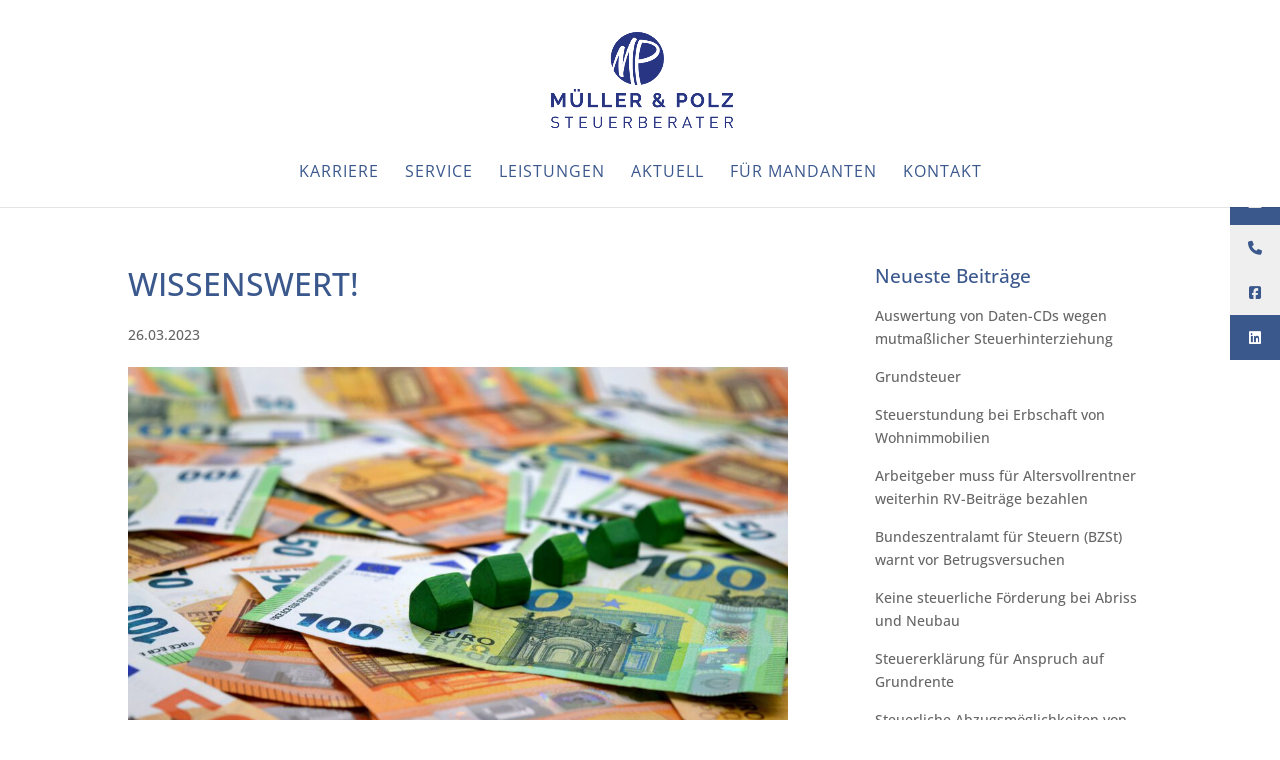

--- FILE ---
content_type: text/css; charset=utf-8
request_url: https://mueller-polz.de/wp-content/themes/Divi-child/style.css?ver=4.27.4
body_size: 1056
content:
/*
Theme Name: Mueller und Polz Divi Child
Theme URI: http://www.elegantthemes.com/gallery/divi/
Template: Divi
Author: Elegant Themes
Author URI: http://www.elegantthemes.com
Description: Smart. Flexible. Beautiful. Divi is the most powerful theme in our collection.
Tags: responsive-layout,one-column,two-columns,three-columns,four-columns,left-sidebar,right-sidebar,custom-background,custom-colors,featured-images,full-width-template,post-formats,rtl-language-support,theme-options,threaded-comments,translation-ready
Version: 3.0.34.1488384236
Updated: 2017-03-01 17:03:56

*/

/* Breite vom Textbereich im Slider */
.et_pb_slider .et_pb_container {
    width: 90% !important;
}

/* Volle Breite Parallax Textkasten */
.et_pb_fullwidth_header .header-content {

}

.et_pb_toggle.et_pb_toggle_item {
    border-radius: 3px;
    border: #cdcdcd;
}

.et_pb_main_blurb_image {
    max-width: 50%;
    opacity: 1.0 !important;
}

.et_pb_contact_submit {
    margin: 14px 0 32px 32px;
}

.et_contact_bottom_container {
    float: left;
    margin-top: -1.5%;
    text-align: left;
}

.post-content a {text-transform:uppercase;}
.post-content p {margin-bottom:10px!important;}

h1 {padding-bottom: 20px;}

.et_pb_blurb_0.et_pb_blurb,
.et_pb_blurb_1.et_pb_blurb,
.et_pb_blurb_2.et_pb_blurb,
.et_pb_blurb_3.et_pb_blurb,
.et_pb_blurb_4.et_pb_blurb,
.et_pb_blurb_5.et_pb_blurb,
.et_pb_blurb_6.et_pb_blurb,
.et_pb_blurb_7.et_pb_blurb,
.et_pb_blurb_8.et_pb_blurb{
    min-height: 400px!important;
}

/* Sidebar-Styling */

#category-posts-1-internal .cat-post-current .cat-post-title,
#category-posts-2-internal .cat-post-current .cat-post-title,
#category-posts-3-internal .cat-post-current .cat-post-title {
    font-weight: normal !important;
    text-transform: none !important; 
}

#category-posts-1-internal .cat-post-item,
#category-posts-2-internal .cat-post-item,
#category-posts-3-internal .cat-post-item {
    margin: 0px 0 !important;
    padding: 2px 0 8px 0 !important;
}

#main-content .container::before {
    width: 0px !important;
    background-color: #FFF !important;
}

/* Caldera-Styling */

.caldera-grid .form-control {
    height: auto!important;
    padding: 12px 12px!important;
    background-color: #eeeeee!important;
    border: 0px solid #ccc!important;
    border-radius: 0px!important;
    box-shadow:none!important;
}

.caldera-grid .btn-default {
	font-size: 15px!important;
	color:#FFF!important;
    background-color: #3b588d!important;
    border-width: 1px !important;
    border-color: #253864!important;
    border-radius: 2px!important;
    font-weight: normal!important;
    font-style: normal!important;
    text-transform: uppercase!important;
    text-decoration: none!important;
    letter-spacing: 3px!important;
}

.caldera-grid hr {
    margin-top: 16px!important;
    margin-bottom: 16px!important;
    border-top: 0px solid #eee!important;
}

/* Eingebettes Video */

#dws_tax_790_wrapper{
	position: relative;
	display: block;
	width: 100%;
	margin-top: 20px;
	margin-left: 0px;
	margin-right: 0px;
	padding-bottom: 0;
	padding-left: 0;
	padding-right: 0;
	overflow: hidden;
	padding-top: 58.25%;
}

#dws_tax_790_iframe{
	position: absolute;
	top: 0;
	bottom: 0;
	left: 0;
	height: 100%;
	border: 0;
	width: 100%;
	padding: 0px;
	margin: 0px;
}

.cookielawinfo-row-cat-table {
    width: 100% !important;
    margin-left: 0px !important;
    margin-top: 10px !important;
}

.cookielawinfo-cookie-delete{
	color:#fff;
}

/* Cookie Notice GDPR Cookie Consent*/
.cli-plugin-main-link {
    text-decoration: none;
}

.cli_settings_button {
    font-weight: normal;
}

h5 {
    font-size: 20px;
	padding-bottom: 20px;
}

.cookielawinfo-row-cat-table {
    width: 100% !important;
    margin-left: 0px !important;
    margin-top: 10px !important;
}

--- FILE ---
content_type: text/css; charset=utf-8
request_url: https://mueller-polz.de/wp-content/et-cache/global/et-divi-customizer-global.min.css?ver=1768903836
body_size: 2628
content:
body,.et_pb_column_1_2 .et_quote_content blockquote cite,.et_pb_column_1_2 .et_link_content a.et_link_main_url,.et_pb_column_1_3 .et_quote_content blockquote cite,.et_pb_column_3_8 .et_quote_content blockquote cite,.et_pb_column_1_4 .et_quote_content blockquote cite,.et_pb_blog_grid .et_quote_content blockquote cite,.et_pb_column_1_3 .et_link_content a.et_link_main_url,.et_pb_column_3_8 .et_link_content a.et_link_main_url,.et_pb_column_1_4 .et_link_content a.et_link_main_url,.et_pb_blog_grid .et_link_content a.et_link_main_url,body .et_pb_bg_layout_light .et_pb_post p,body .et_pb_bg_layout_dark .et_pb_post p{font-size:14px}.et_pb_slide_content,.et_pb_best_value{font-size:15px}h1,h2,h3,h4,h5,h6{color:#3b588d}#et_search_icon:hover,.mobile_menu_bar:before,.mobile_menu_bar:after,.et_toggle_slide_menu:after,.et-social-icon a:hover,.et_pb_sum,.et_pb_pricing li a,.et_pb_pricing_table_button,.et_overlay:before,.entry-summary p.price ins,.et_pb_member_social_links a:hover,.et_pb_widget li a:hover,.et_pb_filterable_portfolio .et_pb_portfolio_filters li a.active,.et_pb_filterable_portfolio .et_pb_portofolio_pagination ul li a.active,.et_pb_gallery .et_pb_gallery_pagination ul li a.active,.wp-pagenavi span.current,.wp-pagenavi a:hover,.nav-single a,.tagged_as a,.posted_in a{color:#3b588d}.et_pb_contact_submit,.et_password_protected_form .et_submit_button,.et_pb_bg_layout_light .et_pb_newsletter_button,.comment-reply-link,.form-submit .et_pb_button,.et_pb_bg_layout_light .et_pb_promo_button,.et_pb_bg_layout_light .et_pb_more_button,.et_pb_contact p input[type="checkbox"]:checked+label i:before,.et_pb_bg_layout_light.et_pb_module.et_pb_button{color:#3b588d}.footer-widget h4{color:#3b588d}.et-search-form,.nav li ul,.et_mobile_menu,.footer-widget li:before,.et_pb_pricing li:before,blockquote{border-color:#3b588d}.et_pb_counter_amount,.et_pb_featured_table .et_pb_pricing_heading,.et_quote_content,.et_link_content,.et_audio_content,.et_pb_post_slider.et_pb_bg_layout_dark,.et_slide_in_menu_container,.et_pb_contact p input[type="radio"]:checked+label i:before{background-color:#3b588d}a{color:#3b588d}.et_secondary_nav_enabled #page-container #top-header{background-color:#3b588d!important}#et-secondary-nav li ul{background-color:#3b588d}.et_header_style_centered .mobile_nav .select_page,.et_header_style_split .mobile_nav .select_page,.et_nav_text_color_light #top-menu>li>a,.et_nav_text_color_dark #top-menu>li>a,#top-menu a,.et_mobile_menu li a,.et_nav_text_color_light .et_mobile_menu li a,.et_nav_text_color_dark .et_mobile_menu li a,#et_search_icon:before,.et_search_form_container input,span.et_close_search_field:after,#et-top-navigation .et-cart-info{color:#3b588d}.et_search_form_container input::-moz-placeholder{color:#3b588d}.et_search_form_container input::-webkit-input-placeholder{color:#3b588d}.et_search_form_container input:-ms-input-placeholder{color:#3b588d}#top-menu li a{font-size:16px}body.et_vertical_nav .container.et_search_form_container .et-search-form input{font-size:16px!important}#top-menu li a,.et_search_form_container input{font-weight:normal;font-style:normal;text-transform:uppercase;text-decoration:none;letter-spacing:1px}.et_search_form_container input::-moz-placeholder{font-weight:normal;font-style:normal;text-transform:uppercase;text-decoration:none;letter-spacing:1px}.et_search_form_container input::-webkit-input-placeholder{font-weight:normal;font-style:normal;text-transform:uppercase;text-decoration:none;letter-spacing:1px}.et_search_form_container input:-ms-input-placeholder{font-weight:normal;font-style:normal;text-transform:uppercase;text-decoration:none;letter-spacing:1px}#top-menu li.current-menu-ancestor>a,#top-menu li.current-menu-item>a,#top-menu li.current_page_item>a{color:#3b588d}#main-footer .footer-widget h4,#main-footer .widget_block h1,#main-footer .widget_block h2,#main-footer .widget_block h3,#main-footer .widget_block h4,#main-footer .widget_block h5,#main-footer .widget_block h6{color:#3b588d}.footer-widget li:before{border-color:#3b588d}#footer-bottom{background-color:#253864}#footer-info,#footer-info a{color:#e6f4f7}#footer-info{font-size:13px}body .et_pb_button{font-size:15px;background-color:#3b588d;border-width:1px!important;border-color:#253864;border-radius:2px;font-weight:normal;font-style:normal;text-transform:uppercase;text-decoration:none;;letter-spacing:3px}body.et_pb_button_helper_class .et_pb_button,body.et_pb_button_helper_class .et_pb_module.et_pb_button{color:#e6f4f7}body .et_pb_button:after{font-size:24px}body .et_pb_bg_layout_light.et_pb_button:hover,body .et_pb_bg_layout_light .et_pb_button:hover,body .et_pb_button:hover{color:#253864!important;background-color:#ffffff;border-color:#000000!important;border-radius:2px}h1,h2,h3,h4,h5,h6,.et_quote_content blockquote p,.et_pb_slide_description .et_pb_slide_title{line-height:1.2em}@media only screen and (min-width:981px){.et_header_style_left #et-top-navigation,.et_header_style_split #et-top-navigation{padding:80px 0 0 0}.et_header_style_left #et-top-navigation nav>ul>li>a,.et_header_style_split #et-top-navigation nav>ul>li>a{padding-bottom:80px}.et_header_style_split .centered-inline-logo-wrap{width:160px;margin:-160px 0}.et_header_style_split .centered-inline-logo-wrap #logo{max-height:160px}.et_pb_svg_logo.et_header_style_split .centered-inline-logo-wrap #logo{height:160px}.et_header_style_centered #top-menu>li>a{padding-bottom:29px}.et_header_style_slide #et-top-navigation,.et_header_style_fullscreen #et-top-navigation{padding:71px 0 71px 0!important}.et_header_style_centered #main-header .logo_container{height:160px}.et_header_style_centered #logo{max-height:60%}.et_pb_svg_logo.et_header_style_centered #logo{height:60%}.et_header_style_centered.et_hide_primary_logo #main-header:not(.et-fixed-header) .logo_container,.et_header_style_centered.et_hide_fixed_logo #main-header.et-fixed-header .logo_container{height:28.8px}.et_fixed_nav #page-container .et-fixed-header#top-header{background-color:#3b588d!important}.et_fixed_nav #page-container .et-fixed-header#top-header #et-secondary-nav li ul{background-color:#3b588d}.et-fixed-header #top-menu a,.et-fixed-header #et_search_icon:before,.et-fixed-header #et_top_search .et-search-form input,.et-fixed-header .et_search_form_container input,.et-fixed-header .et_close_search_field:after,.et-fixed-header #et-top-navigation .et-cart-info{color:#3b588d!important}.et-fixed-header .et_search_form_container input::-moz-placeholder{color:#3b588d!important}.et-fixed-header .et_search_form_container input::-webkit-input-placeholder{color:#3b588d!important}.et-fixed-header .et_search_form_container input:-ms-input-placeholder{color:#3b588d!important}.et-fixed-header #top-menu li.current-menu-ancestor>a,.et-fixed-header #top-menu li.current-menu-item>a,.et-fixed-header #top-menu li.current_page_item>a{color:#3b588d!important}}@media only screen and (min-width:1350px){.et_pb_row{padding:27px 0}.et_pb_section{padding:54px 0}.single.et_pb_pagebuilder_layout.et_full_width_page .et_post_meta_wrapper{padding-top:81px}.et_pb_fullwidth_section{padding:0}}h1,h1.et_pb_contact_main_title,.et_pb_title_container h1{font-size:32px}h2,.product .related h2,.et_pb_column_1_2 .et_quote_content blockquote p{font-size:27px}h3{font-size:23px}h4,.et_pb_circle_counter h3,.et_pb_number_counter h3,.et_pb_column_1_3 .et_pb_post h2,.et_pb_column_1_4 .et_pb_post h2,.et_pb_blog_grid h2,.et_pb_column_1_3 .et_quote_content blockquote p,.et_pb_column_3_8 .et_quote_content blockquote p,.et_pb_column_1_4 .et_quote_content blockquote p,.et_pb_blog_grid .et_quote_content blockquote p,.et_pb_column_1_3 .et_link_content h2,.et_pb_column_3_8 .et_link_content h2,.et_pb_column_1_4 .et_link_content h2,.et_pb_blog_grid .et_link_content h2,.et_pb_column_1_3 .et_audio_content h2,.et_pb_column_3_8 .et_audio_content h2,.et_pb_column_1_4 .et_audio_content h2,.et_pb_blog_grid .et_audio_content h2,.et_pb_column_3_8 .et_pb_audio_module_content h2,.et_pb_column_1_3 .et_pb_audio_module_content h2,.et_pb_gallery_grid .et_pb_gallery_item h3,.et_pb_portfolio_grid .et_pb_portfolio_item h2,.et_pb_filterable_portfolio_grid .et_pb_portfolio_item h2{font-size:19px}h5{font-size:16px}h6{font-size:15px}.et_pb_slide_description .et_pb_slide_title{font-size:48px}.et_pb_gallery_grid .et_pb_gallery_item h3,.et_pb_portfolio_grid .et_pb_portfolio_item h2,.et_pb_filterable_portfolio_grid .et_pb_portfolio_item h2,.et_pb_column_1_4 .et_pb_audio_module_content h2{font-size:16px}body #page-container #sidebar{width:30%}body #page-container #left-area{width:70%}.et_right_sidebar #main-content .container:before{right:30%!important}.et_left_sidebar #main-content .container:before{left:30%!important}@font-face{font-family:'Open Sans';font-style:normal;font-weight:300;src:url('https://mueller-polz.de/wp-includes/fonts/open-sans-v34-latin-300.eot');src:local(''),url('https://mueller-polz.de/wp-includes/fonts/open-sans-v34-latin-300.eot?#iefix') format('embedded-opentype'),url('https://mueller-polz.de/wp-includes/fonts/open-sans-v34-latin-300.woff2') format('woff2'),url('https://mueller-polz.de/wp-includes/fonts/open-sans-v34-latin-300.woff') format('woff'),url('https://mueller-polz.de/wp-includes/fonts/open-sans-v34-latin-300.ttf') format('truetype'),url('https://mueller-polz.de/wp-includes/fonts/open-sans-v34-latin-300.svg#OpenSans') format('svg')}@font-face{font-family:'Open Sans';font-style:normal;font-weight:400;src:url('https://mueller-polz.de/wp-includes/fonts/open-sans-v34-latin-regular.eot');src:local(''),url('https://mueller-polz.de/wp-includes/fonts/open-sans-v34-latin-regular.eot?#iefix') format('embedded-opentype'),url('https://mueller-polz.de/wp-includes/fonts/open-sans-v34-latin-regular.woff2') format('woff2'),url('https://mueller-polz.de/wp-includes/fonts/open-sans-v34-latin-regular.woff') format('woff'),url('https://mueller-polz.de/wp-includes/fonts/open-sans-v34-latin-regular.ttf') format('truetype'),url('https://mueller-polz.de/wp-includes/fonts/open-sans-v34-latin-regular.svg#OpenSans') format('svg')}@font-face{font-family:'Open Sans';font-style:normal;font-weight:500;src:url('https://mueller-polz.de/wp-includes/fonts/open-sans-v34-latin-500.eot');src:local(''),url('https://mueller-polz.de/wp-includes/fonts/open-sans-v34-latin-500.eot?#iefix') format('embedded-opentype'),url('https://mueller-polz.de/wp-includes/fonts/open-sans-v34-latin-500.woff2') format('woff2'),url('https://mueller-polz.de/wp-includes/fonts/open-sans-v34-latin-500.woff') format('woff'),url('https://mueller-polz.de/wp-includes/fonts/open-sans-v34-latin-500.ttf') format('truetype'),url('https://mueller-polz.de/wp-includes/fonts/open-sans-v34-latin-500.svg#OpenSans') format('svg')}@font-face{font-family:'Open Sans';font-style:normal;font-weight:600;src:url('https://mueller-polz.de/wp-includes/fonts/open-sans-v34-latin-600.eot');src:local(''),url('https://mueller-polz.de/wp-includes/fonts/open-sans-v34-latin-600.eot?#iefix') format('embedded-opentype'),url('https://mueller-polz.de/wp-includes/fonts/open-sans-v34-latin-600.woff2') format('woff2'),url('https://mueller-polz.de/wp-includes/fonts/open-sans-v34-latin-600.woff') format('woff'),url('https://mueller-polz.de/wp-includes/fonts/open-sans-v34-latin-600.ttf') format('truetype'),url('https://mueller-polz.de/wp-includes/fonts/open-sans-v34-latin-600.svg#OpenSans') format('svg')}@font-face{font-family:'Open Sans';font-style:normal;font-weight:700;src:url('https://mueller-polz.de/wp-includes/fonts/open-sans-v34-latin-700.eot');src:local(''),url('https://mueller-polz.de/wp-includes/fonts/open-sans-v34-latin-700.eot?#iefix') format('embedded-opentype'),url('https://mueller-polz.de/wp-includes/fonts/open-sans-v34-latin-700.woff2') format('woff2'),url('https://mueller-polz.de/wp-includes/fonts/open-sans-v34-latin-700.woff') format('woff'),url('https://mueller-polz.de/wp-includes/fonts/open-sans-v34-latin-700.ttf') format('truetype'),url('https://mueller-polz.de/wp-includes/fonts/open-sans-v34-latin-700.svg#OpenSans') format('svg')}@font-face{font-family:'Open Sans';font-style:normal;font-weight:800;src:url('https://mueller-polz.de/wp-includes/fonts/open-sans-v34-latin-800.eot');src:local(''),url('https://mueller-polz.de/wp-includes/fonts/open-sans-v34-latin-800.eot?#iefix') format('embedded-opentype'),url('https://mueller-polz.de/wp-includes/fonts/open-sans-v34-latin-800.woff2') format('woff2'),url('https://mueller-polz.de/wp-includes/fonts/open-sans-v34-latin-800.woff') format('woff'),url('https://mueller-polz.de/wp-includes/fonts/open-sans-v34-latin-800.ttf') format('truetype'),url('https://mueller-polz.de/wp-includes/fonts/open-sans-v34-latin-800.svg#OpenSans') format('svg')}@font-face{font-family:'Shadows Into Light Two';font-style:normal;font-weight:400;src:url('https://mueller-polz.de/wp-includes/fonts/shadows-into-light-two-v13-latin-regular.eot');src:local(''),url('https://mueller-polz.de/wp-includes/fonts/shadows-into-light-two-v13-latin-regular.eot?#iefix') format('embedded-opentype'),url('https://mueller-polz.de/wp-includes/fonts/shadows-into-light-two-v13-latin-regular.woff2') format('woff2'),url('https://mueller-polz.de/wp-includes/fonts/shadows-into-light-two-v13-latin-regular.woff') format('woff'),url('https://mueller-polz.de/wp-includes/fonts/shadows-into-light-two-v13-latin-regular.ttf') format('truetype'),url('https://mueller-polz.de/wp-includes/fonts/shadows-into-light-two-v13-latin-regular.svg#ShadowsIntoLightTwo') format('svg')}html.pum-open.pum-open-overlay.pum-open-scrollable body>[aria-hidden]{padding-right:0px}@media only screen and (max-width:767px){a.smallblue{display:inline!important}.logos img{height:50%!important}}#ssb-container{top:25%}@media only screen and (min-width:1200px){.et_pb_blog_grid .et_pb_post{min-height:550px}.more-link{position:absolute;bottom:50px}}p#smartPWError{border:1px solid #999;width:303px;padding:5px;background-color:#FFF;font-weight:bold;border-radius:2px;display:block;margin-left:auto;margin-right:auto}#smartPWLogin input[type="submit"]{background-color:#253864;color:#FFF;height:50px;border:none;text-transform:uppercase;font-size:16px;padding:0 20px 0 20px;margin-left:10px;margin-top:10px;border-radius:2px;position:relative;top:0px;cursor:pointer}input#smartPassword{background-color:#ee9020;color:#000;margin-bottom:0px;height:50px;width:200px;border-radius:2px;padding:5px;font-size:16px}a.smallblue{font-size:15px!important;background:#eeb021!important;border-width:1px!important;border-color:#FFF!important;border-radius:2px!important;font-weight:bold!important;font-style:normal!important;text-transform:uppercase!important;text-decoration:none!important;color:#fff!important;letter-spacing:3px!important;text-shadow:none!important;box-shadow:none!important}a.smallblue:hover{font-size:15px!important;background:#FFF!important;border-width:1px!important;border-color:#253864;border-radius:2px;font-weight:bold!important;font-style:normal;text-transform:uppercase;text-decoration:none;letter-spacing:3px;text-shadow:none!important;box-shadow:none!important;color:#23528c!important}a.smallblack{font-size:15px!important;background:#23528c!important;border-width:1px!important;border-color:#253864!important;border-radius:2px!important;font-weight:normal!important;font-style:normal!important;text-transform:uppercase!important;text-decoration:none!important;color:#fff!important;letter-spacing:3px!important;text-shadow:none!important;box-shadow:none!important}a.smallblack:hover{font-size:15px;background:#FFF;border-width:1px!important;border-color:#253864;border-radius:2px;font-weight:normal!important;font-style:normal;text-transform:uppercase;text-decoration:none;letter-spacing:3px;text-shadow:none!important;box-shadow:none!important;color:#23528c!important}.pum-overlay * a{color:#eeb021}@media (min-width:1080px){.jobs-nav{border:solid 1px #3b588d;color:#3b588d!important;background-color:#f2f2f2!important;padding-top:14px!important;padding-right:14px!important;padding-bottom:14px!important;padding-left:14px!important;margin-top:8px!important;margin-right:20px!important;margin-bottom:20px!important;margin-left:0px!important}#top-menu .jobs-nav a{color:#3b588d!important;padding-bottom:0px!important}}